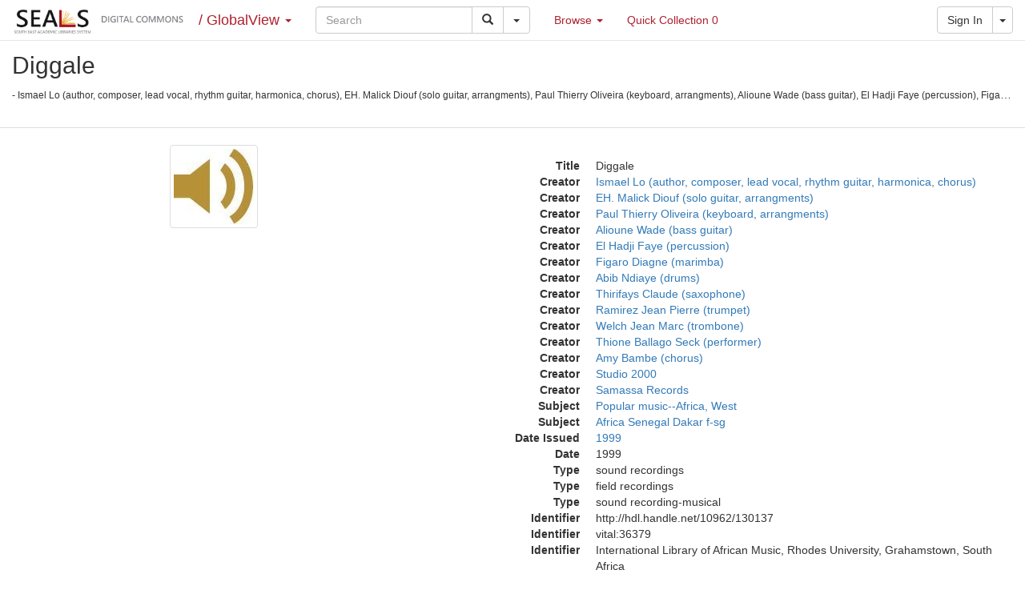

--- FILE ---
content_type: application/javascript
request_url: https://vital.seals.ac.za/js/offcanvas.min.js
body_size: 440
content:
$(function(){
// sidebar behavior
$('[data-toggle="sidebar"]').click(function(){$("#sidebar").toggleClass("sidebar-open"),$("#drawer, #content").toggleClass("sidebar-open"),$('[data-toggle="sidebar"] span').toggleClass("glyphicon-chevron-left").toggleClass("glyphicon-chevron-right")}),
// admin drawer behavior
$('[data-toggle="admin"]').click(function(){$("#admin").toggleClass("admin-open")})});
//# sourceMappingURL=offcanvas.min.js.map

--- FILE ---
content_type: application/javascript
request_url: https://vital.seals.ac.za/js/carousel.min.js
body_size: 524
content:
$(function(){$("#carousel-example-generic").on("slide.bs.carousel",function(a){
// highlight thumbnail for the currently displayed carousel image
var b=$(a.relatedTarget),c=b.attr("data-slide"),d=$(".vital-home-thumbnail");d.removeClass("active"),d.eq(c).addClass("active")}),$(".vital-home-thumbnail").click(function(a){
// change carousel to the thumbnail that was clicked on
var b=$(a.currentTarget),c=b.attr("data-slide");$("#carousel-example-generic").carousel(parseInt(c))})});
//# sourceMappingURL=carousel.min.js.map

--- FILE ---
content_type: application/javascript
request_url: https://vital.seals.ac.za/js/objectpage.min.js
body_size: 466
content:
$(function(){$("#vital-datastreams").find("table").DataTable({paging:!1,searching:!1,info:!1}),
// open viewer when slideshow image is clicked
$("#blueimp-gallery").find(".slides").on("click","img.slide-content",function(a){a.stopPropagation(),a.preventDefault();var b=$(this).parent(".slide").attr("data-index"),c=$("#carouselDatastreams").find("a[data-index="+b+"]").attr("data-vital-viewer");window.open(c,"_blank")})});
//# sourceMappingURL=objectpage.min.js.map